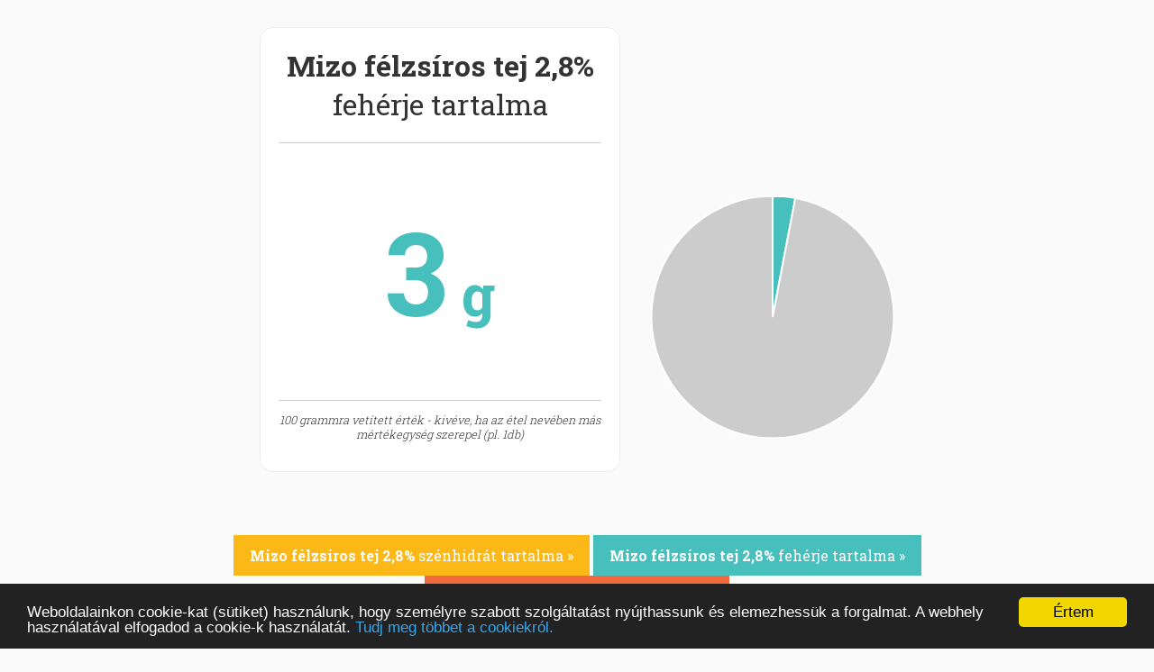

--- FILE ---
content_type: text/html;charset=utf-8
request_url: https://www.kaloriamester.hu/tejtermekek-sajtok/mizo-felzsiros-tej-2-8/feherje-tartalom
body_size: 3294
content:
<!DOCTYPE html>

<html>

<head>
  <title>Mizo félzsíros tej 2,8% fehérje tartalma :: Kalória Mester</title>
  <meta charset="utf-8" />
  <meta name="viewport" content="width=device-width, initial-scale=1">
  <link href='//fonts.googleapis.com/css?family=Open+Sans:400,300,700,800&subset=latin,latin-ext' rel='stylesheet' type='text/css'>
  <link href='//fonts.googleapis.com/css?family=Roboto+Slab:400,300,700,800&subset=latin,latin-ext' rel='stylesheet' type='text/css'>
  <link href='/css/awesome/css/font-awesome.min.css' rel='stylesheet' type='text/css'>
  <link href='/css/main.css' rel='stylesheet' type='text/css'>
  <link href='/css/main_mobile.css' rel='stylesheet' type='text/css'>
  <link href='/css/topmessage.css' rel='stylesheet' type='text/css'>
  <script src="/js/jquery-2.0.3.min.js"></script>
  <script src="/js/jquery.cookie.js"></script>
  <script  src="/js/jquery.smooth-scroll.min.js"></script>
  <script src="/js/Chart.js/Chart.js"></script>
    <!-- Begin Cookie Consent plugin by Silktide - http://silktide.com/cookieconsent -->
    <script type="text/javascript">
        window.cookieconsent_options = {"message":"Weboldalainkon cookie-kat (sütiket) használunk, hogy személyre szabott szolgáltatást nyújthassunk és elemezhessük a forgalmat. A webhely használatával elfogadod a cookie-k használatát.","dismiss":"Értem","learnMore":"Tudj meg többet a cookiekról.","link":"http://www.kaloriakalkulator.net/cookie-tajekoztato.html","theme":"dark-bottom"};
    </script>

    <script type="text/javascript" src="/js/cookieconsent.min.js"></script>
    <!-- End Cookie Consent plugin -->
    <script type="text/javascript" src="/js/main.js"></script>
   
   <!-- Hotjar Tracking Code for www.kaloriamester.hu -->
  <script>
      (function(h,o,t,j,a,r){
          h.hj=h.hj||function(){(h.hj.q=h.hj.q||[]).push(arguments)};
          h._hjSettings={hjid:679268,hjsv:6};
          a=o.getElementsByTagName('head')[0];
          r=o.createElement('script');r.async=1;
          r.src=t+h._hjSettings.hjid+j+h._hjSettings.hjsv;
          a.appendChild(r);
      })(window,document,'https://static.hotjar.com/c/hotjar-','.js?sv=');
  </script>
    <script src="https://cdn.onesignal.com/sdks/OneSignalSDK.js" async=""></script>
<script>
  var OneSignal = window.OneSignal || [];
  OneSignal.push(function() {
    OneSignal.init({
      appId: "45889992-3112-4e4c-9824-f056c880406c",
    });
  });
</script>
<style>.banner {display: none;}
.banner ~ hr { display: none; }</style>

<script async src="https://pagead2.googlesyndication.com/pagead/js/adsbygoogle.js?client=ca-pub-7351945629427381"
     crossorigin="anonymous"></script>
</head>

<body>

<div id="outerContainer">

    <div class="taplalkozas" style="padding-top: 30px;">



    
    <div style="" id="etel">
        <h1 style="font-weight: normal;"><a href='/tejtermekek-sajtok/mizo-felzsiros-tej-2-8'><b>Mizo félzsíros tej 2,8%</b></a> fehérje tartalma</h1>

        <hr>
        <div class="adatlap_nagyszoveg feherje">
            3<span style='font-size: 50%'> g</span>            </div>
        <hr>
        <p class="megj">100 grammra vetített érték - kivéve, ha az étel nevében más mértékegység szerepel (pl. 1db)</p>
    </div>



        <canvas id="chart-area" width="270" height="270" ></canvas>

        <div style="clear: both;">
    <a href="/tejtermekek-sajtok/mizo-felzsiros-tej-2-8/szenhidrat-tartalom" class="gomb_sarga"><b>Mizo félzsíros tej 2,8%</b> szénhidrát tartalma  &raquo;</a>
    <a href="/tejtermekek-sajtok/mizo-felzsiros-tej-2-8/feherje-tartalom" class="gomb_zold"><b>Mizo félzsíros tej 2,8%</b> fehérje tartalma  &raquo;</a>
    <a href="/tejtermekek-sajtok/mizo-felzsiros-tej-2-8/zsir-tartalom" class="gomb_piros"><b>Mizo félzsíros tej 2,8%</b> zsír tartalma  &raquo;</a>


    </div>
    <div style="clear: both; padding-top: 30px;">
    <a href="/tejtermekek-sajtok/mizo-felzsiros-tej-2-8" class="gomb_kek"><b>Mizo félzsíros tej 2,8%</b> adatlapja  &raquo;</a>
    </div>
    
    <div style="margin: 0px 0px 50px 0px;"><a href="/" class="gomb_sarga">ÚJ ÉTEL KERESÉSE</a></div>

    <div id="result"></div>


    
    <hr />
        <div class="banner">
        <div style="text-align: center;"><a href="https://mozogjotthon.hu/?fhd=1&bal=3" target="_blank"><img src="https://mozogjotthon.hu/_site/images/banner_720x90_3.gif" style="max-width: 100%; height: auto;"></a></div>
    </div>
        <hr />
    
    
    <div id="megtobb">
        <h2><b>Tejtermékek, Sajtok</b> <span style="font-weight: normal">kategória</span></h2>
        <a href="/tejtermekek-sajtok" class="gomb_sarga">Összes listázása  &raquo;</a>
        <a href="/tejtermekek-sajtok/alacsony-szenhidrat-tartalom" class="gomb_zold">Alacsony szénhidrát tartalmú tejtermékek, sajtok &raquo;</a>
        <a href="/tejtermekek-sajtok/magas-szenhidrat-tartalom" class="gomb_zold">Magas szénhidrát tartalmú tejtermékek, sajtok &raquo;</a>
        <a href="/tejtermekek-sajtok/alacsony-zsir-tartalom" class="gomb_zold">Alacsony zsír tartalmú tejtermékek, sajtok &raquo;</a>
        <a href="/tejtermekek-sajtok/magas-zsir-tartalom" class="gomb_zold">Magas zsír tartalmú tejtermékek, sajtok &raquo;</a>
        <a href="/tejtermekek-sajtok/alacsony-feherje-tartalom" class="gomb_zold">Alacsony fehérje tartalmú tejtermékek, sajtok &raquo;</a>
        <a href="/tejtermekek-sajtok/magas-feherje-tartalom" class="gomb_zold">Magas fehérje tartalmú tejtermékek, sajtok &raquo;</a>
        <a href="/tejtermekek-sajtok/alacsony-kaloria-tartalom" class="gomb_kek">Alacsony kalória tartalmú tejtermékek, sajtok &raquo;</a>
        <a href="/tejtermekek-sajtok/magas-kaloria-tartalom" class="gomb_kek">Magas kalória tartalmú tejtermékek, sajtok &raquo;</a>
    </div>
    <hr />
    <h2>Étel kategóriák</h2>
                    <p><a href="/alkoholos-italok">Alkoholos italok</a></p>
                    <p><a href="/gabonak">Gabonák</a></p>
                    <p><a href="/gyumolcsok">Gyümölcsök</a></p>
                    <p><a href="/halak">Halak</a></p>
                    <p><a href="/huskeszitmenyek">Húskészítmények</a></p>
                    <p><a href="/husok">Húsok</a></p>
                    <p><a href="/keszetelek-gyorsetelek">Készételek, Gyorsételek</a></p>
                    <p><a href="/olajos-magvak">Olajos magvak</a></p>
                    <p><a href="/pekaru-teszta">Pékáru, tészta</a></p>
                    <p><a href="/tejtermekek-sajtok">Tejtermékek, Sajtok</a></p>
                    <p><a href="/tojas">Tojások</a></p>
                    <p><a href="/uditoitalok-gyumolcslevek">Üdítőitalok, Gyümölcslevek</a></p>
                    <p><a href="/zoldsegek-huvelyesek">Zöldségfélék, hüvelyesek</a></p>
                    <p><a href="/zsirok-olajok">Zsírok és olajok</a></p>
                    <p><a href="/egyeb-etelek">Egyéb ételek</a></p>
            <hr />


    <div style="clear: both;" style="margin-top: 100px;">
        <img src="/hpimages/mobile-friendly.png" />
       <p class="megj" >A különféle ételek tápértéke függ az elkészítés pontos módjától, az étel összetevői (pl. gyümölcsök és zöldségek) a napfénytől és a föld tápérték tartalmától, ezért az itt megadott értékeket csak közelítően szabad alkalmazni.</p>
    </div>

</div>

<script>
function keres() {

    if ($("#etel")) {
        //$("#etel").hide();
    }

    $.post('/ajax/searchFood',{searchtext:$('#searchtext').val()},function (data) {

        $("#result").html('<h2>Találati eredmények</h2>');

        if (data.length==0) {

            $("#result").append("<p>Nincs találati eredmény.</p>");

        }

        for (var i=0; i<data.length; i++) {
            $("#result").append("<a href='javascript:void(0);' class='gomb_kek gomb_margin' onclick='getFood(\""+data[i].etel_url+"\");'>"+data[i].etel_nev+"  &raquo;</a>");


        }

    },"json");

    return false;

}

function getFood(urlmezo) {



    $.post('/ajax/getFood/'+urlmezo,function (data) {

        $(".etel_nev").html(data.etel_nev);
        $(".etel_p").html(data.etel_p);
        $(".etel_f").html(data.etel_f);
        $(".etel_ch").html(data.etel_ch);
        $(".etel_rost").html(data.etel_rost);
        $("#etel").show();
        //$("#result").hide();

    },"json");

    return false;

}




$("#searchtext").focus();
</script>






	<script>

    
        
		var pieData = [

				{
					value: 3,
					color: "#46BFBD",
					highlight: "#5AD3D1",
					label: "Fehérje"
				},

                {
					value: 97,
					color: "#ccc",
					highlight: "#bbb",
					label: "Egyéb"
				},

			];

    
			window.onload = function(){
				var ctx = document.getElementById("chart-area").getContext("2d");
				window.myPie = new Chart(ctx).Pie(pieData);
			};



	</script>


<footer>
<p>&copy; 2016-2026 www.kaloriamester.hu</p>
<p>created by <a href="https://www.webfaktor.hu">Webfaktor</a></p>
<p><a href="https://bmikalkulator.hu" target="_blank">BMI kalkulátor &raquo;</a></p>
<p><a href="https://www.egeszsegpraktikak.hu" target="_blank">Egészségpraktikák Blog &raquo;</a></p>
</footer>
</div>



<script>
  (function(i,s,o,g,r,a,m){i['GoogleAnalyticsObject']=r;i[r]=i[r]||function(){
  (i[r].q=i[r].q||[]).push(arguments)},i[r].l=1*new Date();a=s.createElement(o),
  m=s.getElementsByTagName(o)[0];a.async=1;a.src=g;m.parentNode.insertBefore(a,m)
  })(window,document,'script','//www.google-analytics.com/analytics.js','ga');

  ga('create', 'UA-2503456-20', 'auto');
  ga('send', 'pageview');

</script>
</body>
</html>

--- FILE ---
content_type: text/html; charset=utf-8
request_url: https://www.google.com/recaptcha/api2/aframe
body_size: 268
content:
<!DOCTYPE HTML><html><head><meta http-equiv="content-type" content="text/html; charset=UTF-8"></head><body><script nonce="eKPpZ519ENi46VvNjfT7iw">/** Anti-fraud and anti-abuse applications only. See google.com/recaptcha */ try{var clients={'sodar':'https://pagead2.googlesyndication.com/pagead/sodar?'};window.addEventListener("message",function(a){try{if(a.source===window.parent){var b=JSON.parse(a.data);var c=clients[b['id']];if(c){var d=document.createElement('img');d.src=c+b['params']+'&rc='+(localStorage.getItem("rc::a")?sessionStorage.getItem("rc::b"):"");window.document.body.appendChild(d);sessionStorage.setItem("rc::e",parseInt(sessionStorage.getItem("rc::e")||0)+1);localStorage.setItem("rc::h",'1769996463392');}}}catch(b){}});window.parent.postMessage("_grecaptcha_ready", "*");}catch(b){}</script></body></html>

--- FILE ---
content_type: text/css
request_url: https://www.kaloriamester.hu/css/main.css
body_size: 1385
content:
     * { box-sizing: border-box;  }
    body { font-family: 'Roboto Slab', 'Open Sans', serif;background-color: #fafafa; font-size: 100%; margin: 0px; color: #333}
    a { color: #48b0f7; text-decoration: none; outline: none; }
    .clearer { clear: both; }
    .notopmargin { margin-top: 0px; }
    input { font-family: 'Open Sans', sans-serif;}
    #outerContainer { max-width: 1000px; margin: 0px auto;  min-height: 300px; text-align: center;}
    hr { background-color: #ccc; width: 100%; height: 1px; border: 0px none; border-bottom: 1px dashed #f4434f;}
    p { font-weight: 300;}
    p a { font-weight: 400;}

    .banner { width: 100%; margin: 0px auto; }
    .banner img { width: 100%; max-width: 680px; }


    .gomb_piros, .gomb_kek, .gomb_sarga, .gomb_zold { display: inline-block;  padding: 12px 18px; color: white; font-weight: normal; border: 0px none; /*border-radius: 8px; */text-align: center; cursor: pointer; outline: none; font-size: 100%;}
    .gomb_piros { background-color: #f1693c;  }
    .gomb_piros:hover { background-color: #ec6235;}
    .gomb_kek {  background-color: #48b0f7; }
    .gomb_sarga { background-color: #fcb817;  }
    .gomb_zold { background-color: #46BFBD; }
    .gomb_margin { margin: 5px;}

    .redtext { color: red;}
    .bluetext { color: #48b0f7;}

    .tipbox { margin-left: 30px; width:90%;  background-color: white; padding: 0px 20px; border: 1px solid #10cfbd; border-radius: 9px; margin-bottom: 20px; font-size: 95%; color: #666; }

    .taplalkozas  h1 {text-align: center;}
    .taplalkozas .searchbox { padding: 15px 15px; max-width: 500px; width: 90%; margin-right: 9px; border: 1px dashed #f4434f;font-size: 110%; outline: none; font-weight: normal;}
    .taplalkozas .searchboxcontainer { text-align: center; margin-top: 100px; margin-bottom: 100px;}


    #etel { border-radius: 15px; border: 1px solid #eee; background-color: white; padding: 20px; display: inline-block; max-width: 400px; margin-bottom: 70px; font-size: 100%;}
    #etel .megj { font-size: 80%;}
    #etel td { text-align: left;}
    #etel h1 { margin-top: 0px;}
    #etel a { color: #333;}
    #etel hr { border: 0px;}

    #etel .adatlap_nagyszoveg { padding: 50px 0px; font-size: 800%; font-weight: 700; }
    #etel .adatlap_nagyszoveg.zsir {color: #F7464A;}
    #etel .adatlap_nagyszoveg.feherje { color: #46BFBD;}
    #etel .adatlap_nagyszoveg.szenhidrat { color :#FDB45C;}


     #mozgas { border-radius: 15px; border: 1px solid #eee; background-color: white; padding: 20px; display: inline-block; max-width: 400px; margin-bottom: 70px; font-size: 100%;}
    #mozgas .megj { font-size: 80%;}
    #mozgas td { text-align: left;}
    #mozgas h1 { margin-top: 0px;}
    #mozgas a { display: inline-block;  padding: 12px 18px; color: white; font-weight: normal; border: 0px none; border-radius: 8px; text-align: center; cursor: pointer; outline: none; font-size: 100%; background-color: #46BFBD; margin-bottom: 5px;}
    #mozgas hr { }

    .mozgastabla { width: 100%; text-align: left; }
    .mozgastabla .row { display: table; width: 90%; margin: 0px auto; }
    .mozgastabla .row .col1 {display: table-cell; width: 30%; min-width: 250px;}
    .mozgastabla .row .col1 a { font-size: 120%;}
    .mozgastabla .row .col1 .kcal { margin-top: 10px;}
    .mozgastabla .row .col2 {display: table-cell; }
    .mozgastabla .row .col2 a { min-width: 82px;}


    .sor { color: #333;}

    #result { text-align: left;}

    .megj { font-size: 80%; font-style: italic;}

    .twocolumn { clear: both; }
    .twocolumn .col1 { float: left; width: 50%;}
    .twocolumn .col1 img {width: 90%; }
    .twocolumn .col2 { width: 50%;float: right; text-align: left; }
    .twocolumn .col2 p { margin-top: 0px;}

    footer { font-size: 70%; text-align: center;}

    #chart-area { margin-left: 30px; }

    #megtobb a { margin: 5px !important;}

    .szinjelzo { display: inline-block; height: 12px; width: 12px; }
    .szinjelzo.zsir {background-color: #F7464A;}
    .szinjelzo.feherje { background-color: #46BFBD;}
    .szinjelzo.szenhidrat { background-color :#FDB45C;}

    .bmr label { display: inline-block; width: 250px;}
    .bmr input { padding: 6px; width: 80px; vertical-align: middle; font-size: 130%;}
    .bmr select#nem { padding: 6px; width: 80px; font-size: 100%;vertical-align: middle;}
    .bmr select#aktivitas { padding: 6px; width: 330px; font-size: 100%;}

    #bmr1 { font-size: 400%; display: none;}
    #bmr2 { font-size: 400%; display: none;}
    #intake { font-size: 400%; display: none;}
    #bmr_container { display: none; }

    /**
    *   PRINTELÉS
    */
    @media print {

        @page {
        size: 21cm 29.7cm;
        margin: 15mm 5mm 5mm 5mm; /* change the margins as you want them to be. */
        }

        header {display: none;}
        #leftMenu { display: none; }
        .noprint { display: none; }
    }



.aril-modalbox { display: none; position: fixed; width: 100%; max-width: 350px; height: 300px; font-family: 'Open Sans'; border: 5px solid #ccc; border-bottom: 0 none; background-color: white; bottom: 0px; right: 0px; padding: 20px; text-align: center; font-size: 25px; overflow: hidden;
-webkit-box-shadow: 0px -8px 34px -16px rgba(0,0,0,0.75);
-moz-box-shadow: 0px -8px 34px -16px rgba(0,0,0,0.75);
box-shadow: 0px -8px 34px -16px rgba(0,0,0,0.75);
}

.aril-modalbox a { color: #333;  text-decoration: none; font-weight: 800; }
.aril-modalbox a span { font-weight: 700; font-size: 20px; }
.aril-modalbox .aril-modal-close { position: absolute; top: 10px; right: 10px; color: #ccc; font-size: 25px;}

--- FILE ---
content_type: text/css
request_url: https://www.kaloriamester.hu/css/topmessage.css
body_size: 49
content:
#topmessage {
    display: block;
    position: relative;
    top: 0px;
    left: 0px;
    width: 100%;
    padding: 15px;
    padding-right: 40px;
    text-align: center;
    background-color: #eceb98;
    color: #3d3c0a;
    outline: none; }
    #topmessage a {
        color: inherit; }
    #topmessage .closebutton {
        position: absolute;
        top: 10px;
        right: 20px;
        font-size: 20px;
        color: inherit;
        cursor: pointer; }
    #topmessage #cd {
        font-size: 18px;
        font-weight: 800; }